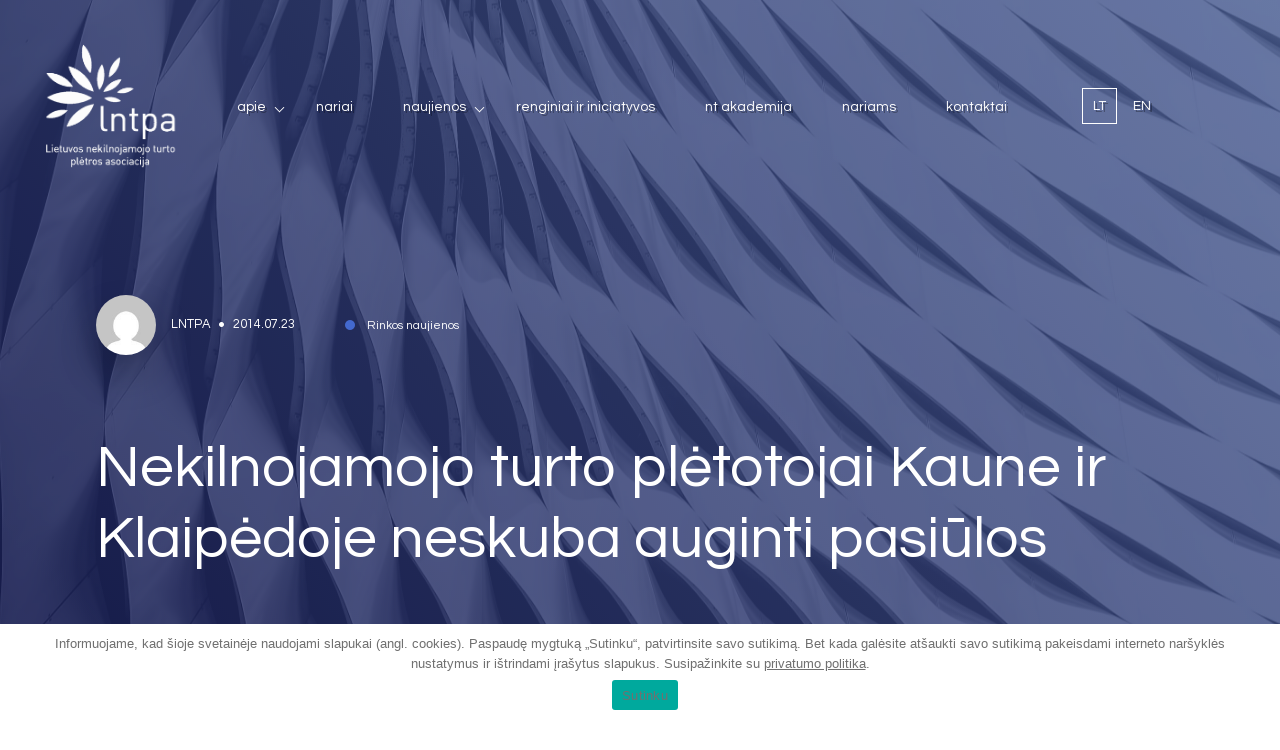

--- FILE ---
content_type: text/html; charset=UTF-8
request_url: https://lntpa.lt/naujiena/nekilnojamojo-turto-pletotojai-kaune-ir-klaipedoje-neskuba-auginti-pasiulos/
body_size: 12979
content:
<!DOCTYPE html>
<html lang="lt-LT" style="margin-top: 0 !important;">
<head>
    <meta charset="UTF-8">
    <meta name="viewport" content="width=device-width, initial-scale=1, maximum-scale=1">
    <title>Nekilnojamojo turto plėtotojai Kaune ir Klaipėdoje neskuba auginti pasiūlos | LNTPA</title>

    <link rel="apple-touch-icon" sizes="180x180" href="https://lntpa.lt/wp-content/themes/lntpa/assets/images/fav/apple-touch-icon.png">
    <link rel="icon" type="image/png" sizes="32x32" href="https://lntpa.lt/wp-content/themes/lntpa/assets/images/fav/favicon-32x32.png">
    <link rel="icon" type="image/png" sizes="16x16" href="https://lntpa.lt/wp-content/themes/lntpa/assets/images/fav/favicon-16x16.png">
    <link rel="manifest" href="https://lntpa.lt/wp-content/themes/lntpa/assets/images/fav/site.webmanifest">
    <link rel="mask-icon" href="https://lntpa.lt/wp-content/themes/lntpa/assets/images/fav/safari-pinned-tab.svg" color="#5bbad5">
    <link rel="shortcut icon" href="https://lntpa.lt/wp-content/themes/lntpa/assets/images/fav/favicon.ico">
    <meta name="msapplication-TileColor" content="#da532c">
    <meta name="msapplication-config" content="https://lntpa.lt/wp-content/themes/lntpa/assets/images/fav/browserconfig.xml">
    <meta name="theme-color" content="#ffffff">

    <link rel="preconnect" href="https://fonts.gstatic.com">
    <link href="https://fonts.googleapis.com/css2?family=Questrial&display=swap" rel="stylesheet">

    <script>
        (function(i,s,o,g,r,a,m){i['GoogleAnalyticsObject']=r;i[r]=i[r]||function(){
            (i[r].q=i[r].q||[]).push(arguments)},i[r].l=1*new Date();a=s.createElement(o),
            m=s.getElementsByTagName(o)[0];a.async=1;a.src=g;m.parentNode.insertBefore(a,m)
        })(window,document,'script','https://www.google-analytics.com/analytics.js','ga');

        ga('create', 'UA-92420797-1', 'auto');
        ga('send', 'pageview');

    </script>

    <meta name='robots' content='index, follow, max-image-preview:large, max-snippet:-1, max-video-preview:-1' />
<link rel="alternate" hreflang="lt" href="https://lntpa.lt/naujiena/nekilnojamojo-turto-pletotojai-kaune-ir-klaipedoje-neskuba-auginti-pasiulos/" />
<link rel="alternate" hreflang="x-default" href="https://lntpa.lt/naujiena/nekilnojamojo-turto-pletotojai-kaune-ir-klaipedoje-neskuba-auginti-pasiulos/" />

	<!-- This site is optimized with the Yoast SEO plugin v22.8 - https://yoast.com/wordpress/plugins/seo/ -->
	<link rel="canonical" href="https://lntpa.lt/naujiena/nekilnojamojo-turto-pletotojai-kaune-ir-klaipedoje-neskuba-auginti-pasiulos/" />
	<meta property="og:locale" content="lt_LT" />
	<meta property="og:type" content="article" />
	<meta property="og:title" content="Nekilnojamojo turto plėtotojai Kaune ir Klaipėdoje neskuba auginti pasiūlos | LNTPA" />
	<meta property="og:url" content="https://lntpa.lt/naujiena/nekilnojamojo-turto-pletotojai-kaune-ir-klaipedoje-neskuba-auginti-pasiulos/" />
	<meta property="og:site_name" content="LNTPA" />
	<meta property="article:publisher" content="https://www.facebook.com/LNTPA/" />
	<meta property="og:image" content="https://lntpa.lt/wp-content/uploads/2021/06/Web-1920-–-3.jpg" />
	<meta property="og:image:width" content="1920" />
	<meta property="og:image:height" content="1080" />
	<meta property="og:image:type" content="image/jpeg" />
	<meta name="twitter:card" content="summary_large_image" />
	<script type="application/ld+json" class="yoast-schema-graph">{"@context":"https://schema.org","@graph":[{"@type":"WebPage","@id":"https://lntpa.lt/naujiena/nekilnojamojo-turto-pletotojai-kaune-ir-klaipedoje-neskuba-auginti-pasiulos/","url":"https://lntpa.lt/naujiena/nekilnojamojo-turto-pletotojai-kaune-ir-klaipedoje-neskuba-auginti-pasiulos/","name":"Nekilnojamojo turto plėtotojai Kaune ir Klaipėdoje neskuba auginti pasiūlos | LNTPA","isPartOf":{"@id":"https://lntpa.lt/#website"},"datePublished":"2014-07-23T07:34:27+00:00","dateModified":"2014-07-23T07:34:27+00:00","breadcrumb":{"@id":"https://lntpa.lt/naujiena/nekilnojamojo-turto-pletotojai-kaune-ir-klaipedoje-neskuba-auginti-pasiulos/#breadcrumb"},"inLanguage":"lt-LT","potentialAction":[{"@type":"ReadAction","target":["https://lntpa.lt/naujiena/nekilnojamojo-turto-pletotojai-kaune-ir-klaipedoje-neskuba-auginti-pasiulos/"]}]},{"@type":"BreadcrumbList","@id":"https://lntpa.lt/naujiena/nekilnojamojo-turto-pletotojai-kaune-ir-klaipedoje-neskuba-auginti-pasiulos/#breadcrumb","itemListElement":[{"@type":"ListItem","position":1,"name":"Home","item":"https://lntpa.lt/"},{"@type":"ListItem","position":2,"name":"Nekilnojamojo turto plėtotojai Kaune ir Klaipėdoje neskuba auginti pasiūlos"}]},{"@type":"WebSite","@id":"https://lntpa.lt/#website","url":"https://lntpa.lt/","name":"Lietuvos nekilnojamojo turto plėtros asociacija | LNTPA","description":"","publisher":{"@id":"https://lntpa.lt/#organization"},"potentialAction":[{"@type":"SearchAction","target":{"@type":"EntryPoint","urlTemplate":"https://lntpa.lt/?s={search_term_string}"},"query-input":"required name=search_term_string"}],"inLanguage":"lt-LT"},{"@type":"Organization","@id":"https://lntpa.lt/#organization","name":"LNTPA","url":"https://lntpa.lt/","logo":{"@type":"ImageObject","inLanguage":"lt-LT","@id":"https://lntpa.lt/#/schema/logo/image/","url":"https://lntpa.lt/wp-content/uploads/2021/04/LNTPA_logo-blue.jpg","contentUrl":"https://lntpa.lt/wp-content/uploads/2021/04/LNTPA_logo-blue.jpg","width":365,"height":272,"caption":"LNTPA"},"image":{"@id":"https://lntpa.lt/#/schema/logo/image/"},"sameAs":["https://www.facebook.com/LNTPA/"]}]}</script>
	<!-- / Yoast SEO plugin. -->


<link rel="alternate" title="oEmbed (JSON)" type="application/json+oembed" href="https://lntpa.lt/wp-json/oembed/1.0/embed?url=https%3A%2F%2Flntpa.lt%2Fnaujiena%2Fnekilnojamojo-turto-pletotojai-kaune-ir-klaipedoje-neskuba-auginti-pasiulos%2F" />
<link rel="alternate" title="oEmbed (XML)" type="text/xml+oembed" href="https://lntpa.lt/wp-json/oembed/1.0/embed?url=https%3A%2F%2Flntpa.lt%2Fnaujiena%2Fnekilnojamojo-turto-pletotojai-kaune-ir-klaipedoje-neskuba-auginti-pasiulos%2F&#038;format=xml" />
<style id='wp-img-auto-sizes-contain-inline-css' type='text/css'>
img:is([sizes=auto i],[sizes^="auto," i]){contain-intrinsic-size:3000px 1500px}
/*# sourceURL=wp-img-auto-sizes-contain-inline-css */
</style>
<link rel='stylesheet' id='wp-block-library-css' href='https://lntpa.lt/wp-includes/css/dist/block-library/style.min.css?ver=6.9' type='text/css' media='all' />
<style id='global-styles-inline-css' type='text/css'>
:root{--wp--preset--aspect-ratio--square: 1;--wp--preset--aspect-ratio--4-3: 4/3;--wp--preset--aspect-ratio--3-4: 3/4;--wp--preset--aspect-ratio--3-2: 3/2;--wp--preset--aspect-ratio--2-3: 2/3;--wp--preset--aspect-ratio--16-9: 16/9;--wp--preset--aspect-ratio--9-16: 9/16;--wp--preset--color--black: #000000;--wp--preset--color--cyan-bluish-gray: #abb8c3;--wp--preset--color--white: #ffffff;--wp--preset--color--pale-pink: #f78da7;--wp--preset--color--vivid-red: #cf2e2e;--wp--preset--color--luminous-vivid-orange: #ff6900;--wp--preset--color--luminous-vivid-amber: #fcb900;--wp--preset--color--light-green-cyan: #7bdcb5;--wp--preset--color--vivid-green-cyan: #00d084;--wp--preset--color--pale-cyan-blue: #8ed1fc;--wp--preset--color--vivid-cyan-blue: #0693e3;--wp--preset--color--vivid-purple: #9b51e0;--wp--preset--gradient--vivid-cyan-blue-to-vivid-purple: linear-gradient(135deg,rgb(6,147,227) 0%,rgb(155,81,224) 100%);--wp--preset--gradient--light-green-cyan-to-vivid-green-cyan: linear-gradient(135deg,rgb(122,220,180) 0%,rgb(0,208,130) 100%);--wp--preset--gradient--luminous-vivid-amber-to-luminous-vivid-orange: linear-gradient(135deg,rgb(252,185,0) 0%,rgb(255,105,0) 100%);--wp--preset--gradient--luminous-vivid-orange-to-vivid-red: linear-gradient(135deg,rgb(255,105,0) 0%,rgb(207,46,46) 100%);--wp--preset--gradient--very-light-gray-to-cyan-bluish-gray: linear-gradient(135deg,rgb(238,238,238) 0%,rgb(169,184,195) 100%);--wp--preset--gradient--cool-to-warm-spectrum: linear-gradient(135deg,rgb(74,234,220) 0%,rgb(151,120,209) 20%,rgb(207,42,186) 40%,rgb(238,44,130) 60%,rgb(251,105,98) 80%,rgb(254,248,76) 100%);--wp--preset--gradient--blush-light-purple: linear-gradient(135deg,rgb(255,206,236) 0%,rgb(152,150,240) 100%);--wp--preset--gradient--blush-bordeaux: linear-gradient(135deg,rgb(254,205,165) 0%,rgb(254,45,45) 50%,rgb(107,0,62) 100%);--wp--preset--gradient--luminous-dusk: linear-gradient(135deg,rgb(255,203,112) 0%,rgb(199,81,192) 50%,rgb(65,88,208) 100%);--wp--preset--gradient--pale-ocean: linear-gradient(135deg,rgb(255,245,203) 0%,rgb(182,227,212) 50%,rgb(51,167,181) 100%);--wp--preset--gradient--electric-grass: linear-gradient(135deg,rgb(202,248,128) 0%,rgb(113,206,126) 100%);--wp--preset--gradient--midnight: linear-gradient(135deg,rgb(2,3,129) 0%,rgb(40,116,252) 100%);--wp--preset--font-size--small: 13px;--wp--preset--font-size--medium: 20px;--wp--preset--font-size--large: 36px;--wp--preset--font-size--x-large: 42px;--wp--preset--spacing--20: 0.44rem;--wp--preset--spacing--30: 0.67rem;--wp--preset--spacing--40: 1rem;--wp--preset--spacing--50: 1.5rem;--wp--preset--spacing--60: 2.25rem;--wp--preset--spacing--70: 3.38rem;--wp--preset--spacing--80: 5.06rem;--wp--preset--shadow--natural: 6px 6px 9px rgba(0, 0, 0, 0.2);--wp--preset--shadow--deep: 12px 12px 50px rgba(0, 0, 0, 0.4);--wp--preset--shadow--sharp: 6px 6px 0px rgba(0, 0, 0, 0.2);--wp--preset--shadow--outlined: 6px 6px 0px -3px rgb(255, 255, 255), 6px 6px rgb(0, 0, 0);--wp--preset--shadow--crisp: 6px 6px 0px rgb(0, 0, 0);}:where(.is-layout-flex){gap: 0.5em;}:where(.is-layout-grid){gap: 0.5em;}body .is-layout-flex{display: flex;}.is-layout-flex{flex-wrap: wrap;align-items: center;}.is-layout-flex > :is(*, div){margin: 0;}body .is-layout-grid{display: grid;}.is-layout-grid > :is(*, div){margin: 0;}:where(.wp-block-columns.is-layout-flex){gap: 2em;}:where(.wp-block-columns.is-layout-grid){gap: 2em;}:where(.wp-block-post-template.is-layout-flex){gap: 1.25em;}:where(.wp-block-post-template.is-layout-grid){gap: 1.25em;}.has-black-color{color: var(--wp--preset--color--black) !important;}.has-cyan-bluish-gray-color{color: var(--wp--preset--color--cyan-bluish-gray) !important;}.has-white-color{color: var(--wp--preset--color--white) !important;}.has-pale-pink-color{color: var(--wp--preset--color--pale-pink) !important;}.has-vivid-red-color{color: var(--wp--preset--color--vivid-red) !important;}.has-luminous-vivid-orange-color{color: var(--wp--preset--color--luminous-vivid-orange) !important;}.has-luminous-vivid-amber-color{color: var(--wp--preset--color--luminous-vivid-amber) !important;}.has-light-green-cyan-color{color: var(--wp--preset--color--light-green-cyan) !important;}.has-vivid-green-cyan-color{color: var(--wp--preset--color--vivid-green-cyan) !important;}.has-pale-cyan-blue-color{color: var(--wp--preset--color--pale-cyan-blue) !important;}.has-vivid-cyan-blue-color{color: var(--wp--preset--color--vivid-cyan-blue) !important;}.has-vivid-purple-color{color: var(--wp--preset--color--vivid-purple) !important;}.has-black-background-color{background-color: var(--wp--preset--color--black) !important;}.has-cyan-bluish-gray-background-color{background-color: var(--wp--preset--color--cyan-bluish-gray) !important;}.has-white-background-color{background-color: var(--wp--preset--color--white) !important;}.has-pale-pink-background-color{background-color: var(--wp--preset--color--pale-pink) !important;}.has-vivid-red-background-color{background-color: var(--wp--preset--color--vivid-red) !important;}.has-luminous-vivid-orange-background-color{background-color: var(--wp--preset--color--luminous-vivid-orange) !important;}.has-luminous-vivid-amber-background-color{background-color: var(--wp--preset--color--luminous-vivid-amber) !important;}.has-light-green-cyan-background-color{background-color: var(--wp--preset--color--light-green-cyan) !important;}.has-vivid-green-cyan-background-color{background-color: var(--wp--preset--color--vivid-green-cyan) !important;}.has-pale-cyan-blue-background-color{background-color: var(--wp--preset--color--pale-cyan-blue) !important;}.has-vivid-cyan-blue-background-color{background-color: var(--wp--preset--color--vivid-cyan-blue) !important;}.has-vivid-purple-background-color{background-color: var(--wp--preset--color--vivid-purple) !important;}.has-black-border-color{border-color: var(--wp--preset--color--black) !important;}.has-cyan-bluish-gray-border-color{border-color: var(--wp--preset--color--cyan-bluish-gray) !important;}.has-white-border-color{border-color: var(--wp--preset--color--white) !important;}.has-pale-pink-border-color{border-color: var(--wp--preset--color--pale-pink) !important;}.has-vivid-red-border-color{border-color: var(--wp--preset--color--vivid-red) !important;}.has-luminous-vivid-orange-border-color{border-color: var(--wp--preset--color--luminous-vivid-orange) !important;}.has-luminous-vivid-amber-border-color{border-color: var(--wp--preset--color--luminous-vivid-amber) !important;}.has-light-green-cyan-border-color{border-color: var(--wp--preset--color--light-green-cyan) !important;}.has-vivid-green-cyan-border-color{border-color: var(--wp--preset--color--vivid-green-cyan) !important;}.has-pale-cyan-blue-border-color{border-color: var(--wp--preset--color--pale-cyan-blue) !important;}.has-vivid-cyan-blue-border-color{border-color: var(--wp--preset--color--vivid-cyan-blue) !important;}.has-vivid-purple-border-color{border-color: var(--wp--preset--color--vivid-purple) !important;}.has-vivid-cyan-blue-to-vivid-purple-gradient-background{background: var(--wp--preset--gradient--vivid-cyan-blue-to-vivid-purple) !important;}.has-light-green-cyan-to-vivid-green-cyan-gradient-background{background: var(--wp--preset--gradient--light-green-cyan-to-vivid-green-cyan) !important;}.has-luminous-vivid-amber-to-luminous-vivid-orange-gradient-background{background: var(--wp--preset--gradient--luminous-vivid-amber-to-luminous-vivid-orange) !important;}.has-luminous-vivid-orange-to-vivid-red-gradient-background{background: var(--wp--preset--gradient--luminous-vivid-orange-to-vivid-red) !important;}.has-very-light-gray-to-cyan-bluish-gray-gradient-background{background: var(--wp--preset--gradient--very-light-gray-to-cyan-bluish-gray) !important;}.has-cool-to-warm-spectrum-gradient-background{background: var(--wp--preset--gradient--cool-to-warm-spectrum) !important;}.has-blush-light-purple-gradient-background{background: var(--wp--preset--gradient--blush-light-purple) !important;}.has-blush-bordeaux-gradient-background{background: var(--wp--preset--gradient--blush-bordeaux) !important;}.has-luminous-dusk-gradient-background{background: var(--wp--preset--gradient--luminous-dusk) !important;}.has-pale-ocean-gradient-background{background: var(--wp--preset--gradient--pale-ocean) !important;}.has-electric-grass-gradient-background{background: var(--wp--preset--gradient--electric-grass) !important;}.has-midnight-gradient-background{background: var(--wp--preset--gradient--midnight) !important;}.has-small-font-size{font-size: var(--wp--preset--font-size--small) !important;}.has-medium-font-size{font-size: var(--wp--preset--font-size--medium) !important;}.has-large-font-size{font-size: var(--wp--preset--font-size--large) !important;}.has-x-large-font-size{font-size: var(--wp--preset--font-size--x-large) !important;}
/*# sourceURL=global-styles-inline-css */
</style>

<style id='classic-theme-styles-inline-css' type='text/css'>
/*! This file is auto-generated */
.wp-block-button__link{color:#fff;background-color:#32373c;border-radius:9999px;box-shadow:none;text-decoration:none;padding:calc(.667em + 2px) calc(1.333em + 2px);font-size:1.125em}.wp-block-file__button{background:#32373c;color:#fff;text-decoration:none}
/*# sourceURL=/wp-includes/css/classic-themes.min.css */
</style>
<link rel='stylesheet' id='wpml-blocks-css' href='https://lntpa.lt/wp-content/plugins/sitepress-multilingual-cms/dist/css/blocks/styles.css?ver=4.6.11' type='text/css' media='all' />
<link rel='stylesheet' id='cookie-notice-front-css' href='https://lntpa.lt/wp-content/plugins/cookie-notice/css/front.min.css?ver=2.4.16' type='text/css' media='all' />
<link rel='stylesheet' id='ppress-frontend-css' href='https://lntpa.lt/wp-content/plugins/wp-user-avatar/assets/css/frontend.min.css?ver=4.15.9' type='text/css' media='all' />
<link rel='stylesheet' id='ppress-flatpickr-css' href='https://lntpa.lt/wp-content/plugins/wp-user-avatar/assets/flatpickr/flatpickr.min.css?ver=4.15.9' type='text/css' media='all' />
<link rel='stylesheet' id='ppress-select2-css' href='https://lntpa.lt/wp-content/plugins/wp-user-avatar/assets/select2/select2.min.css?ver=6.9' type='text/css' media='all' />
<link rel='stylesheet' id='wpml-legacy-horizontal-list-0-css' href='https://lntpa.lt/wp-content/plugins/sitepress-multilingual-cms/templates/language-switchers/legacy-list-horizontal/style.min.css?ver=1' type='text/css' media='all' />
<link rel='stylesheet' id='style-css' href='https://lntpa.lt/wp-content/themes/lntpa/assets/css/style.css?ver=1.0.28' type='text/css' media='all' />
<script type="text/javascript" id="cookie-notice-front-js-before">
/* <![CDATA[ */
var cnArgs = {"ajaxUrl":"https:\/\/lntpa.lt\/wp-admin\/admin-ajax.php","nonce":"bfa240c653","hideEffect":"fade","position":"bottom","onScroll":false,"onScrollOffset":100,"onClick":false,"cookieName":"cookie_notice_accepted","cookieTime":2592000,"cookieTimeRejected":2592000,"globalCookie":false,"redirection":false,"cache":true,"revokeCookies":false,"revokeCookiesOpt":"automatic"};

//# sourceURL=cookie-notice-front-js-before
/* ]]> */
</script>
<script type="text/javascript" src="https://lntpa.lt/wp-content/plugins/cookie-notice/js/front.min.js?ver=2.4.16" id="cookie-notice-front-js"></script>
<script type="text/javascript" src="https://lntpa.lt/wp-includes/js/jquery/jquery.min.js?ver=3.7.1" id="jquery-core-js"></script>
<script type="text/javascript" src="https://lntpa.lt/wp-includes/js/jquery/jquery-migrate.min.js?ver=3.4.1" id="jquery-migrate-js"></script>
<script type="text/javascript" src="https://lntpa.lt/wp-content/plugins/wp-user-avatar/assets/flatpickr/flatpickr.min.js?ver=4.15.9" id="ppress-flatpickr-js"></script>
<script type="text/javascript" src="https://lntpa.lt/wp-content/plugins/wp-user-avatar/assets/select2/select2.min.js?ver=4.15.9" id="ppress-select2-js"></script>
<script type="text/javascript" src="https://lntpa.lt/wp-content/themes/lntpa/assets/js/aos.js?ver=1.0.28" id="aos-js"></script>
<script type="text/javascript" src="https://lntpa.lt/wp-content/themes/lntpa/assets/js/owl.carousel.min.js?ver=1.0.28" id="owl-carousel-js"></script>
<script type="text/javascript" src="https://lntpa.lt/wp-includes/js/jquery/ui/core.min.js?ver=1.13.3" id="jquery-ui-core-js"></script>
<script type="text/javascript" src="https://lntpa.lt/wp-includes/js/jquery/ui/tabs.min.js?ver=1.13.3" id="jquery-ui-tabs-js"></script>
<script type="text/javascript" src="https://lntpa.lt/wp-content/themes/lntpa/assets/js/jquery.magnific-popup.min.js?ver=1.0.28" id="magnific-popup-js"></script>
<script type="text/javascript" src="https://lntpa.lt/wp-content/themes/lntpa/assets/js/scripts.js?ver=1.0.28" id="scripts-js"></script>
<link rel="https://api.w.org/" href="https://lntpa.lt/wp-json/" /><link rel="alternate" title="JSON" type="application/json" href="https://lntpa.lt/wp-json/wp/v2/naujiena/774" /><meta name="generator" content="WPML ver:4.6.11 stt:1,32;" />
		<style type="text/css" id="wp-custom-css">
			ul.sub-menu {
    padding: 20px!important;
    background: rgb(0 0 0 / 50%);
    border-radius: 5px;
    width: 100%;
    min-width: 250px;
    margin-top: 10px!important;
}

header .wrapper .right .nav>ul>li {
    padding: 10px 0;
}

header .wrapper .right .nav ul li.menu-item-has-children:after {
	top:20px;
}

.sub-menu li.menu-item:hover{ 
		padding-left: 7px;
    transition: all 0.3s ease-in-out;
}

.sub-menu li.menu-item {
    transition: all 0.3s ease-in-out;
	  padding-top: 6px;
    padding-bottom: 6px;
    color:#fff;
}

.responsive-menu .wrap .menu .sub-menu li a {
	color:#fff;
}
button.filter-button.active-button {
	background: rgb(67, 105, 207) !important;
    color: white;
}
button.filter-button {
	transition: all, 0.6s;
	margin-right: 15px;
	margin-bottom: 10px;
}

.filter-wrap {
	margin-bottom: 50px;
	width: calc(100% - 90px);
	flex-wrap: wrap;
	margin: 0 auto 50px auto;
}
button.filter-button:hover {
	background: rgb(67, 105, 207) !important;
    color: white;
}
@media all and (max-width: 900px) {
	button.filter-button {
	width: 100%;
}
	
}

.cust-checkbox {
	display: flex;
	align-items: center;
}
.cust-checkbox p {
	margin: 20px 0 50px;
	    font-size: 16px;
    font-size: 1rem;
    color: #ffffff;
    font-weight: 400;
    font-family: "Questrial", sans-serif;
    line-height: 1;
    display: inline-flex;
    align-items: center;
}
.cust-checkbox p a{
	margin-left: 5px;
	  font-size: 16px;
    font-size: 1rem;
    color: #ffffff;
    font-weight: 400;
    font-family: "Questrial", sans-serif;
    line-height: 1;
    display: inline-flex;
    align-items: center;
}
#cookie-notice .cookie-notice-container #cn-notice-text a {
	color: #707070;
}
/*Karusėlė į kairę*/
.news-carousel{
	right:0px !important;
}
/*Sriftas didesnis*/
.wrap p{
	font-size:1.5rem !important;
}
/*sticky header mobile*/
@media (max-width: 920px) {
	header .wrapper .right{
		position:fixed;
		align-content:right;
		left: 50%;
	}
	.responsive-menu {
		position:fixed;
	}
	.responsive-btn span{
		box-shadow: 2px 2px rgba(0, 0, 0, .3);
	}
}
/*sticky header PC*/
@media (min-width: 921px){
	header .right{
		position:fixed;
		//margin-left:20rem;
		
		padding-left: 15px;
		//border-radius:20px;
	}
}
.nav {
	text-shadow:2px 2px rgba(0, 0, 0, .3);
}
.lang{
	text-shadow:2px 2px rgba(0, 0, 0, .3);

}

header .wrapper .logo img {
	height:125px;
}
@media (min-width: 921px){
	.sticky{
		background-color:#475A90;
		background: linear-gradient(227deg, rgb(72, 91, 145) 0%, rgb(25, 31, 87) 100%);
		margin-top:0px !important;
		top:0; 
		left:0;
		width: 100%;
		padding-left:100px;
	}
	
	.nav{
		margin-left:13rem !important;
	}
}

/*Logo clickable*/
header .wrapper	.logo{
		z-index:100;
}
.myHeader{
	z-index:-100;
}

/*Nariai logo vienodo dydžio
.main .members-block .wrapper .single .logo img{
	height: 100px !important;
}*/



		</style>
		
</head>

<body data-rsssl=1 class="wp-singular naujiena-template-default single single-naujiena postid-774 wp-theme-lntpa cookies-not-set">

<header>
    <div class="wrapper">
        <a href="https://lntpa.lt" class="logo">
            <img src="https://lntpa.lt/wp-content/themes/lntpa/assets/images/lntpa_logo_LT_png_baltas_be_fono.png">
        </a>
        <div id="myHeader" class="right">
            <div class="nav">
                <ul id="navigation" class="menu"><li id="menu-item-195" class="menu-item menu-item-type-post_type menu-item-object-page menu-item-has-children menu-item-195"><a href="https://lntpa.lt/apie-mus/">Apie</a>
<ul class="sub-menu">
	<li id="menu-item-11648" class="menu-item menu-item-type-custom menu-item-object-custom menu-item-11648"><a href="/apie-mus/#about-president">Prezidentas</a></li>
	<li id="menu-item-11649" class="menu-item menu-item-type-custom menu-item-object-custom menu-item-11649"><a href="/apie-mus/#about-board">Valdyba</a></li>
	<li id="menu-item-11650" class="menu-item menu-item-type-custom menu-item-object-custom menu-item-11650"><a href="/apie-mus/#about-groups">Darbo grupės</a></li>
	<li id="menu-item-11646" class="menu-item menu-item-type-post_type menu-item-object-page menu-item-11646"><a href="https://lntpa.lt/istatai/">Įstatai</a></li>
	<li id="menu-item-11647" class="menu-item menu-item-type-post_type menu-item-object-page menu-item-11647"><a href="https://lntpa.lt/kodeksas/">Garbės kodeksas</a></li>
	<li id="menu-item-11645" class="menu-item menu-item-type-post_type menu-item-object-page menu-item-11645"><a href="https://lntpa.lt/padekos/">Padėkos</a></li>
	<li id="menu-item-11644" class="menu-item menu-item-type-post_type menu-item-object-page menu-item-11644"><a href="https://lntpa.lt/lobisto-pazymejimas/">Lobisto pažymėjimas</a></li>
</ul>
</li>
<li id="menu-item-198" class="menu-item menu-item-type-post_type menu-item-object-page current-naujiena-parent menu-item-198"><a href="https://lntpa.lt/nariai/">Nariai</a></li>
<li id="menu-item-199" class="menu-item menu-item-type-post_type menu-item-object-page menu-item-has-children menu-item-199"><a href="https://lntpa.lt/naujienos/">Naujienos</a>
<ul class="sub-menu">
	<li id="menu-item-12076" class="menu-item menu-item-type-taxonomy menu-item-object-kategorija menu-item-12076"><a href="https://lntpa.lt/kategorija/lntpa-naujienos/">LNTPA naujienos</a></li>
	<li id="menu-item-2142" class="menu-item menu-item-type-taxonomy menu-item-object-kategorija current-naujiena-ancestor current-menu-parent current-naujiena-parent menu-item-2142"><a href="https://lntpa.lt/kategorija/rinkos-naujienos/">Rinkos naujienos</a></li>
	<li id="menu-item-2143" class="menu-item menu-item-type-taxonomy menu-item-object-kategorija menu-item-2143"><a href="https://lntpa.lt/kategorija/nariu-naujienos/">Narių naujienos</a></li>
	<li id="menu-item-12424" class="menu-item menu-item-type-post_type menu-item-object-naujiena menu-item-12424"><a href="https://lntpa.lt/naujiena/rinkos-apzvalgos/">Rinkos apžvalgos</a></li>
	<li id="menu-item-12448" class="menu-item menu-item-type-custom menu-item-object-custom menu-item-12448"><a href="https://lntpa.lt/kategorija/vaizdo-irasai/">Vaizdo įrašai</a></li>
</ul>
</li>
<li id="menu-item-200" class="menu-item menu-item-type-post_type menu-item-object-page menu-item-200"><a href="https://lntpa.lt/renginiai-ir-iniciatyvos/">Renginiai ir iniciatyvos</a></li>
<li id="menu-item-12839" class="menu-item menu-item-type-post_type menu-item-object-page menu-item-12839"><a href="https://lntpa.lt/nt-akademija/">NT Akademija</a></li>
<li id="menu-item-21481" class="menu-item menu-item-type-custom menu-item-object-custom menu-item-21481"><a href="https://nariai.lntpa.lt/">Nariams</a></li>
<li id="menu-item-196" class="menu-item menu-item-type-post_type menu-item-object-page menu-item-196"><a href="https://lntpa.lt/kontaktai/">Kontaktai</a></li>
</ul>            </div>
            <div class="lang">
                
<div class="wpml-ls-statics-shortcode_actions wpml-ls wpml-ls-legacy-list-horizontal">
	<ul><li class="wpml-ls-slot-shortcode_actions wpml-ls-item wpml-ls-item-lt wpml-ls-current-language wpml-ls-first-item wpml-ls-item-legacy-list-horizontal">
				<a href="https://lntpa.lt/naujiena/nekilnojamojo-turto-pletotojai-kaune-ir-klaipedoje-neskuba-auginti-pasiulos/" class="wpml-ls-link">
                    <span class="wpml-ls-native">LT</span></a>
			</li><li class="wpml-ls-slot-shortcode_actions wpml-ls-item wpml-ls-item-en wpml-ls-last-item wpml-ls-item-legacy-list-horizontal">
				<a href="https://lntpa.lt/en/" class="wpml-ls-link">
                    <span class="wpml-ls-native" lang="en">EN</span></a>
			</li></ul>
</div>
            </div>
            <div class="responsive-btn">
                <span></span>
                <span></span>
                <span></span>
            </div>
        </div>
    </div>
</header>

<div class="responsive-menu">
    <div class="wrap">
        <div class="menu">
            <ul id="menu" class="menu"><li class="menu-item menu-item-type-post_type menu-item-object-page menu-item-has-children menu-item-195"><a href="https://lntpa.lt/apie-mus/">Apie</a>
<ul class="sub-menu">
	<li class="menu-item menu-item-type-custom menu-item-object-custom menu-item-11648"><a href="/apie-mus/#about-president">Prezidentas</a></li>
	<li class="menu-item menu-item-type-custom menu-item-object-custom menu-item-11649"><a href="/apie-mus/#about-board">Valdyba</a></li>
	<li class="menu-item menu-item-type-custom menu-item-object-custom menu-item-11650"><a href="/apie-mus/#about-groups">Darbo grupės</a></li>
	<li class="menu-item menu-item-type-post_type menu-item-object-page menu-item-11646"><a href="https://lntpa.lt/istatai/">Įstatai</a></li>
	<li class="menu-item menu-item-type-post_type menu-item-object-page menu-item-11647"><a href="https://lntpa.lt/kodeksas/">Garbės kodeksas</a></li>
	<li class="menu-item menu-item-type-post_type menu-item-object-page menu-item-11645"><a href="https://lntpa.lt/padekos/">Padėkos</a></li>
	<li class="menu-item menu-item-type-post_type menu-item-object-page menu-item-11644"><a href="https://lntpa.lt/lobisto-pazymejimas/">Lobisto pažymėjimas</a></li>
</ul>
</li>
<li class="menu-item menu-item-type-post_type menu-item-object-page current-naujiena-parent menu-item-198"><a href="https://lntpa.lt/nariai/">Nariai</a></li>
<li class="menu-item menu-item-type-post_type menu-item-object-page menu-item-has-children menu-item-199"><a href="https://lntpa.lt/naujienos/">Naujienos</a>
<ul class="sub-menu">
	<li class="menu-item menu-item-type-taxonomy menu-item-object-kategorija menu-item-12076"><a href="https://lntpa.lt/kategorija/lntpa-naujienos/">LNTPA naujienos</a></li>
	<li class="menu-item menu-item-type-taxonomy menu-item-object-kategorija current-naujiena-ancestor current-menu-parent current-naujiena-parent menu-item-2142"><a href="https://lntpa.lt/kategorija/rinkos-naujienos/">Rinkos naujienos</a></li>
	<li class="menu-item menu-item-type-taxonomy menu-item-object-kategorija menu-item-2143"><a href="https://lntpa.lt/kategorija/nariu-naujienos/">Narių naujienos</a></li>
	<li class="menu-item menu-item-type-post_type menu-item-object-naujiena menu-item-12424"><a href="https://lntpa.lt/naujiena/rinkos-apzvalgos/">Rinkos apžvalgos</a></li>
	<li class="menu-item menu-item-type-custom menu-item-object-custom menu-item-12448"><a href="https://lntpa.lt/kategorija/vaizdo-irasai/">Vaizdo įrašai</a></li>
</ul>
</li>
<li class="menu-item menu-item-type-post_type menu-item-object-page menu-item-200"><a href="https://lntpa.lt/renginiai-ir-iniciatyvos/">Renginiai ir iniciatyvos</a></li>
<li class="menu-item menu-item-type-post_type menu-item-object-page menu-item-12839"><a href="https://lntpa.lt/nt-akademija/">NT Akademija</a></li>
<li class="menu-item menu-item-type-custom menu-item-object-custom menu-item-21481"><a href="https://nariai.lntpa.lt/">Nariams</a></li>
<li class="menu-item menu-item-type-post_type menu-item-object-page menu-item-196"><a href="https://lntpa.lt/kontaktai/">Kontaktai</a></li>
</ul>            <div class="lang">
                
<div class="wpml-ls-statics-shortcode_actions wpml-ls wpml-ls-legacy-list-horizontal">
	<ul><li class="wpml-ls-slot-shortcode_actions wpml-ls-item wpml-ls-item-lt wpml-ls-current-language wpml-ls-first-item wpml-ls-item-legacy-list-horizontal">
				<a href="https://lntpa.lt/naujiena/nekilnojamojo-turto-pletotojai-kaune-ir-klaipedoje-neskuba-auginti-pasiulos/" class="wpml-ls-link">
                    <span class="wpml-ls-native">LT</span></a>
			</li><li class="wpml-ls-slot-shortcode_actions wpml-ls-item wpml-ls-item-en wpml-ls-last-item wpml-ls-item-legacy-list-horizontal">
				<a href="https://lntpa.lt/en/" class="wpml-ls-link">
                    <span class="wpml-ls-native" lang="en">EN</span></a>
			</li></ul>
</div>
            </div>
        </div>
    </div>
</div>

    <div class="main single-new no-video-new">
        <div class="top-default-block lower">
            <div class="photo-bg"
                 style="background: url('https://lntpa.lt/wp-content/uploads/2021/02/bg-news-single.jpg') center / cover no-repeat;"></div>
            <div class="wrapper smallest">
                <div class="middle">
                    <div class="meta-data">
                        <div class="author">
                            <div class="author-photo"
                                 style="background: url('https://secure.gravatar.com/avatar/?s=96&#038;d=mm&#038;r=g') center / cover no-repeat;"></div>
                            <span>LNTPA</span>
                        </div>
                        <span class="date">2014.07.23</span>
                        <div class="cat">Rinkos naujienos</div>
                    </div>
                    <h1>Nekilnojamojo turto plėtotojai Kaune ir Klaipėdoje neskuba auginti pasiūlos</h1>
                    <div class="breadcrumbs">
                        <a href="https://lntpa.lt/naujienos/" class="grey">Naujienos</a>
                        <a href="https://lntpa.lt/kategorija/rinkos-naujienos/">Rinkos naujienos</a>
                    </div>
                </div>
            </div>
        </div>
        <div class="content-block" data-aos="fade-down">
                        <div class="wrapper smallest">
                <div class="text">
                    <p style="text-align: justify">Antrasis 2014 metų ketvirtis Kaune ir Klaipėdoje nebuvo rekordinis, todėl ir nekilnojamojo turto plėtotojai, nejautė paskatos skubiai didinti pasiūlą. Šiuo metu turimo naujų butų pasiūlos sandėlio Kaune užtektų beveik 2 metams, Klaipėdoje – 1,5 metų.</p>
<p style="text-align: justify">„Eika“ duomenimis, tiesiogiai iš nekilnojamojo turto plėtotojų Klaipėdoje per antrąjį šių metų ketvirtį nupirkta apie 110 naujų butų, t.y. 26 % daugiau negu ankstesnį ketvirtį, o  Kaune parduota 70 naujos statybos butų &#8211; du kartus mažiau, lyginant su pirmuoju metų ketvirčiu. Preliminariais Registrų centro duomenimis 2014 metų antrąjį ketvirtį Kaune parduota apie 1100 butų, t.y. 6 % daugiau negu pirmąjį ketvirtį.  Klaipėdoje tuo pačiu laikotarpiu sudaryta apie 730 būsto pardavimo sandorių, 17 % mažiau nei praėjusį ketvirtį.</p>
<p style="text-align: justify">Kaune ir Klaipėdoje dažniau perkami didesnio ploto naujos statybos būstai. Klaipėdoje labiausiai perkami erdvesni 60 – 70 kvadratinių metrų ploto naujos statybos butai, kurie antrąjį šių metų ketvirtį sudarė net 62 % visų pardavimo sandorių. Kaune jau ilgiau nei penkeri metai nesikeičia populiariausi naujos statybos būstai. Kauniečiai dažniausiai renkasi erdvius, virš 100 kvadratinių metrų ploto būstus, kurie antrąjį šių metų ketvirtį sudarė apie trečdalį pardavimų.</p>
<p style="text-align: justify">„Eika“ duomenimis, Klaipėdoje antrąjį šių metų ketvirtį naujų butų pasiūla nepakito ir šiuo metu siekia  650 butų. Kaune per antrąjį šių metų ketvirtį pasiūla augo 21 % ir šiuo metu siekia apie 510 butų. „Aktyvesnių pardavimų Kaune ir Klaipėdoje galime tikėtis trečiojo ketvirčio pabaigoje ir paskutinį metų ketvirtį dėl naujuose projektuose atsirasiančių patrauklesnių būstų. Šiuo metu rinkoje parduodami butai jau anksčiau pradėtuose projektuose, kuriuose populiariausi būstai jau nupirkti, tad rinktis tenka iš likusių. Iki šių metų pabaigos Klaipėdoje pasiūlą planuojama papildyti apie 200, Kaune – apie 300 naujos statybos butų“, &#8211; prognozuoja T. Žiaugra.</p>
<p style="text-align: justify">Tiek Kaune, tiek Klaipėdoje per metus vidutinė naujos statybos butų kaina  beveik nepakito. Klaipėdoje naujų butų kaina per metus  išliko ta pati ir šiuo metu siekia apie  4400 litų už kvadratinį metrą. Kaune vidutinė naujos statybos buto kaina už kvadratinį metrą per metus sumažėjo vos  2 % ir šiuo metu siekia apie  3800 litų. Pasak plėtros projektų vadovo, iki metų pabaigos naujų butų kainos abiejuose miestuose turėtų ūgtelėti dėl naujų projektų kainodaros.</p>
<p style="text-align: justify">Vertinant senos statybos būstų patrauklumą, visuose didžiausiuose Lietuvos miestuose dominuoja vieno kambario iki 35 kvadratinių metrų butai. Vilniuje tokio tipo senos statybos butams tenka 24 % pardavimų, Kaune – 25 %, Klaipėdoje – 27 %. „Senos statybos būsto pardavimų struktūra didžiausiuose Lietuvos miestuose vienoda, tačiau pardavimai naujos statybos segmente skiriasi. Kaune jau beveik du metai, o Klaipėdoje jau beveik metus nėra nupirktas nei vienas naujos statybos vieno kambario butas, kurio plotas yra iki 35 kvadratinių metrų“, &#8211; teigia „Eika“ plėtros projektų vadovas Tomas Žiaugra. Vilniuje per antrąjį 2014 metų ketvirtį mažų naujos statybos butų pardavimai sudarė net 8 % rinkos.</p>
<p style="text-align: justify">Pasak „Eika“ atstovo, skirtumai galimi dėl skirtingos pasiūlos struktūros. Kaune tokio tipo naujos statybos butai sudaro tik 4 % pirminės rinkos, iš viso apie 20 butų keturiuose projektuose. Vidutinė tokio buto kvadratinio metro kaina Kaune siekia 3950 litus. Klaipėdoje šių butų trūkumas dar didesnis – šiuo metu rinkoje parduodama vos 10 vieno kambario naujos statybos butų, t. y. kiek daugiau nei 1% pasiūlos. Vidutinė tokių butų kaina 4600 litai už kvadratinį metrą. Analogiški senos statybos butai uostamiestyje kainuoja iki 30 % pigiau, o laikinojoje sostinėje &#8211; pigesni net 40 %.</p>
<p style="text-align: justify"><strong>Apie įmonių grupę  „Eika“</strong></p>
<p style="text-align: justify">1992 m. įkurta bendrovė „Eika“ yra viena didžiausių nekilnojamojo turto plėtros ir statybos įmonių grupių Lietuvoje. Įmonių grupę sudaro: UAB „Eika“ – nekilnojamojo turto rinkos lyderė, vertinama už novatoriškumą, patikimumą bei atsakingumą; UAB „Eikos statyba“ – statybos bendrovė, sukaupusi didelę administracinių, visuomeninių, prekybos, pramonės bei gyvenamųjų namų statybos ir renovacijos patirtį.</p>
<p>&nbsp;</p>
<p><strong>Kitos apžvalgos</strong></p>
<p><a href="http://www.eika.lt/naujienos/kaune-ir-klaipedoje-auga-butu-pardavimai-ir-kainos/5307">2014 m. I ketv. Kauno ir Klaipėdos naujų butų pardavimo apžvalga</a></p>
<p>&nbsp;</p>
<p><strong><em>Daugiau informacijos:</em></strong></p>
<p><em>Tomas Žiaugra<br />
</em><em>Plėtros projektų vadovas</em></p>
<p><em>Tel. +370 5 2045 810<br />
</em><em>Faks. +370 5 2514 256</em></p>
<p><em>El. p. tomas.ziaugra@eika.lt<br />
</em><a href="http://www.eika.lt/"><em>www.eika.lt</em></a></p>
                </div>
            </div>
        </div>
        <div class="related-news-block" data-aos="fade-down">
            <div class="wrapper line">
                <h2>Susiję straipsniai</h2>
            </div>
            <div class="wrapper news-grid">
                                                                                                <div class="single no-video-new">
                        <a href="https://lntpa.lt/naujiena/prie-lntpa-prisijunge-antai-group/" class="photo"
                           style="background: url('https://lntpa.lt/wp-content/uploads/2026/01/4-1024x683.jpg') center / cover no-repeat;"></a>
                        <div class="meta-data">
                            <div class="author">
                                <div class="author-photo"
                                     style="background: url('https://secure.gravatar.com/avatar/?s=96&#038;d=mm&#038;r=g') center / cover no-repeat;"></div>
                                <span>LNTPA</span>
                            </div>
                            <span class="date">2026.01.14</span>
                            <div class="cat">LNTPA naujienos</div>
                        </div>
                        <h4><a href="https://lntpa.lt/naujiena/prie-lntpa-prisijunge-antai-group/">Prie LNTPA prisijungė „Antai Group“</a></h4>
                        <a href="https://lntpa.lt/naujiena/prie-lntpa-prisijunge-antai-group/" class="btn">Skaityti daugiau</a>
                    </div>
                                                                                                <div class="single no-video-new">
                        <a href="https://lntpa.lt/naujiena/2025-metais-metinis-butu-kainu-augimas-113-vidutinis-metinis-73/" class="photo"
                           style="background: url('https://lntpa.lt/wp-content/uploads/2023/10/Vilneles-skverai_4-1024x683.jpg') center / cover no-repeat;"></a>
                        <div class="meta-data">
                            <div class="author">
                                <div class="author-photo"
                                     style="background: url('https://secure.gravatar.com/avatar/?s=96&#038;d=mm&#038;r=g') center / cover no-repeat;"></div>
                                <span>LNTPA</span>
                            </div>
                            <span class="date">2026.01.12</span>
                            <div class="cat">Rinkos naujienos</div>
                        </div>
                        <h4><a href="https://lntpa.lt/naujiena/2025-metais-metinis-butu-kainu-augimas-113-vidutinis-metinis-73/">2025 metais metinis butų kainų augimas – 11,3%, vidutinis metinis – 7,3%</a></h4>
                        <a href="https://lntpa.lt/naujiena/2025-metais-metinis-butu-kainu-augimas-113-vidutinis-metinis-73/" class="btn">Skaityti daugiau</a>
                    </div>
                                                                                                <div class="single no-video-new">
                        <a href="https://lntpa.lt/naujiena/2025-uju-nauju-bustu-rinka-aktyvumu-nusileido-tik-2021-iesiems/" class="photo"
                           style="background: url('https://lntpa.lt/wp-content/uploads/2024/11/Zalgirio944_INREAL-1024x915.jpg') center / cover no-repeat;"></a>
                        <div class="meta-data">
                            <div class="author">
                                <div class="author-photo"
                                     style="background: url('https://secure.gravatar.com/avatar/?s=96&#038;d=mm&#038;r=g') center / cover no-repeat;"></div>
                                <span>LNTPA</span>
                            </div>
                            <span class="date">2026.01.03</span>
                            <div class="cat">Rinkos naujienos</div>
                        </div>
                        <h4><a href="https://lntpa.lt/naujiena/2025-uju-nauju-bustu-rinka-aktyvumu-nusileido-tik-2021-iesiems/">2025-ųjų naujų būstų rinka aktyvumu nusileido tik 2021-iesiems</a></h4>
                        <a href="https://lntpa.lt/naujiena/2025-uju-nauju-bustu-rinka-aktyvumu-nusileido-tik-2021-iesiems/" class="btn">Skaityti daugiau</a>
                    </div>
                            </div>
        </div>
    </div>

<footer>
    <div class="wrapper small">
        <div class="wrap">
            <div class="grid">
                            </div>
            <div class="socials">
                <div class="column"></div>
                <div class="column"></div>
                <div class="column"></div>
                <div class="column">
                                            <a href="https://www.facebook.com/LNTPA" target="_blank">
                            <img src="https://lntpa.lt/wp-content/themes/lntpa/assets/images/1.png" alt="">
                        </a>
                                                                <a href="https://linkedin.com/company/lntpa" target="_blank">
                            <img src="https://lntpa.lt/wp-content/themes/lntpa/assets/images/2.png" alt="">
                        </a>
                                                                <a href="https://www.youtube.com/@LTrealestate" target="_blank">
                            <img src="https://lntpa.lt/wp-content/themes/lntpa/assets/images/3.png" alt="">
                        </a>
                                                                <a href="https://instagram.com/lntpa" target="_blank">
                            <div class="cust-circle">
                                <svg id="ELEMENTS" xmlns="http://www.w3.org/2000/svg" width="22" height="22" viewBox="0 0 22 22">
                                    <g id="Group_1158" data-name="Group 1158">
                                        <path id="Path_10226" data-name="Path 10226" d="M26.441,6.36a1.29,1.29,0,1,0,1.291,1.29A1.294,1.294,0,0,0,26.441,6.36Z" transform="translate(-9.617 -2.433)" fill="#ffff"/>
                                        <path id="Path_10227" data-name="Path 10227" d="M14.607,9.04a5.415,5.415,0,1,0,5.417,5.415A5.423,5.423,0,0,0,14.607,9.04Zm0,8.885a3.47,3.47,0,1,1,3.471-3.47A3.474,3.474,0,0,1,14.607,17.925Z" transform="translate(-3.514 -3.458)" fill="#ffff"/>
                                        <path id="Path_10228" data-name="Path 10228" d="M15.391,22H6.609A6.615,6.615,0,0,1,0,15.393V6.607A6.615,6.615,0,0,1,6.609,0h8.783A6.615,6.615,0,0,1,22,6.607v8.78a6.615,6.615,0,0,1-6.609,6.607ZM6.609,2.068a4.546,4.546,0,0,0-4.54,4.538v8.78a4.546,4.546,0,0,0,4.54,4.538h8.783a4.546,4.546,0,0,0,4.54-4.538V6.607a4.546,4.546,0,0,0-4.54-4.538Z" fill="#ffff"/>
                                    </g>
                                </svg>
                            </div>
                        </a>
                                    </div>
            </div>
        </div>
        <div class="bottom">

            <span class="copyright">Lietuvos nekilnojamojo turto plėtros asociacija © 2024</span>

        </div>

    </div>
</footer>

<script>
    AOS.init({
        duration: 1000,
        once: true
    });
</script>

<script type="speculationrules">
{"prefetch":[{"source":"document","where":{"and":[{"href_matches":"/*"},{"not":{"href_matches":["/wp-*.php","/wp-admin/*","/wp-content/uploads/*","/wp-content/*","/wp-content/plugins/*","/wp-content/themes/lntpa/*","/*\\?(.+)"]}},{"not":{"selector_matches":"a[rel~=\"nofollow\"]"}},{"not":{"selector_matches":".no-prefetch, .no-prefetch a"}}]},"eagerness":"conservative"}]}
</script>
<script type="text/javascript" id="ppress-frontend-script-js-extra">
/* <![CDATA[ */
var pp_ajax_form = {"ajaxurl":"https://lntpa.lt/wp-admin/admin-ajax.php","confirm_delete":"Are you sure?","deleting_text":"Deleting...","deleting_error":"An error occurred. Please try again.","nonce":"07cde866f3","disable_ajax_form":"false","is_checkout":"0","is_checkout_tax_enabled":"0"};
//# sourceURL=ppress-frontend-script-js-extra
/* ]]> */
</script>
<script type="text/javascript" src="https://lntpa.lt/wp-content/plugins/wp-user-avatar/assets/js/frontend.min.js?ver=4.15.9" id="ppress-frontend-script-js"></script>
<script type="text/javascript" id="rocket-browser-checker-js-after">
/* <![CDATA[ */
"use strict";var _createClass=function(){function defineProperties(target,props){for(var i=0;i<props.length;i++){var descriptor=props[i];descriptor.enumerable=descriptor.enumerable||!1,descriptor.configurable=!0,"value"in descriptor&&(descriptor.writable=!0),Object.defineProperty(target,descriptor.key,descriptor)}}return function(Constructor,protoProps,staticProps){return protoProps&&defineProperties(Constructor.prototype,protoProps),staticProps&&defineProperties(Constructor,staticProps),Constructor}}();function _classCallCheck(instance,Constructor){if(!(instance instanceof Constructor))throw new TypeError("Cannot call a class as a function")}var RocketBrowserCompatibilityChecker=function(){function RocketBrowserCompatibilityChecker(options){_classCallCheck(this,RocketBrowserCompatibilityChecker),this.passiveSupported=!1,this._checkPassiveOption(this),this.options=!!this.passiveSupported&&options}return _createClass(RocketBrowserCompatibilityChecker,[{key:"_checkPassiveOption",value:function(self){try{var options={get passive(){return!(self.passiveSupported=!0)}};window.addEventListener("test",null,options),window.removeEventListener("test",null,options)}catch(err){self.passiveSupported=!1}}},{key:"initRequestIdleCallback",value:function(){!1 in window&&(window.requestIdleCallback=function(cb){var start=Date.now();return setTimeout(function(){cb({didTimeout:!1,timeRemaining:function(){return Math.max(0,50-(Date.now()-start))}})},1)}),!1 in window&&(window.cancelIdleCallback=function(id){return clearTimeout(id)})}},{key:"isDataSaverModeOn",value:function(){return"connection"in navigator&&!0===navigator.connection.saveData}},{key:"supportsLinkPrefetch",value:function(){var elem=document.createElement("link");return elem.relList&&elem.relList.supports&&elem.relList.supports("prefetch")&&window.IntersectionObserver&&"isIntersecting"in IntersectionObserverEntry.prototype}},{key:"isSlowConnection",value:function(){return"connection"in navigator&&"effectiveType"in navigator.connection&&("2g"===navigator.connection.effectiveType||"slow-2g"===navigator.connection.effectiveType)}}]),RocketBrowserCompatibilityChecker}();
//# sourceURL=rocket-browser-checker-js-after
/* ]]> */
</script>
<script type="text/javascript" id="rocket-preload-links-js-extra">
/* <![CDATA[ */
var RocketPreloadLinksConfig = {"excludeUris":"/(?:.+/)?feed(?:/(?:.+/?)?)?$|/(?:.+/)?embed/|/(index.php/)?(.*)wp-json(/.*|$)|/refer/|/go/|/recommend/|/recommends/","usesTrailingSlash":"1","imageExt":"jpg|jpeg|gif|png|tiff|bmp|webp|avif|pdf|doc|docx|xls|xlsx|php","fileExt":"jpg|jpeg|gif|png|tiff|bmp|webp|avif|pdf|doc|docx|xls|xlsx|php|html|htm","siteUrl":"https://lntpa.lt","onHoverDelay":"100","rateThrottle":"3"};
//# sourceURL=rocket-preload-links-js-extra
/* ]]> */
</script>
<script type="text/javascript" id="rocket-preload-links-js-after">
/* <![CDATA[ */
(function() {
"use strict";var r="function"==typeof Symbol&&"symbol"==typeof Symbol.iterator?function(e){return typeof e}:function(e){return e&&"function"==typeof Symbol&&e.constructor===Symbol&&e!==Symbol.prototype?"symbol":typeof e},e=function(){function i(e,t){for(var n=0;n<t.length;n++){var i=t[n];i.enumerable=i.enumerable||!1,i.configurable=!0,"value"in i&&(i.writable=!0),Object.defineProperty(e,i.key,i)}}return function(e,t,n){return t&&i(e.prototype,t),n&&i(e,n),e}}();function i(e,t){if(!(e instanceof t))throw new TypeError("Cannot call a class as a function")}var t=function(){function n(e,t){i(this,n),this.browser=e,this.config=t,this.options=this.browser.options,this.prefetched=new Set,this.eventTime=null,this.threshold=1111,this.numOnHover=0}return e(n,[{key:"init",value:function(){!this.browser.supportsLinkPrefetch()||this.browser.isDataSaverModeOn()||this.browser.isSlowConnection()||(this.regex={excludeUris:RegExp(this.config.excludeUris,"i"),images:RegExp(".("+this.config.imageExt+")$","i"),fileExt:RegExp(".("+this.config.fileExt+")$","i")},this._initListeners(this))}},{key:"_initListeners",value:function(e){-1<this.config.onHoverDelay&&document.addEventListener("mouseover",e.listener.bind(e),e.listenerOptions),document.addEventListener("mousedown",e.listener.bind(e),e.listenerOptions),document.addEventListener("touchstart",e.listener.bind(e),e.listenerOptions)}},{key:"listener",value:function(e){var t=e.target.closest("a"),n=this._prepareUrl(t);if(null!==n)switch(e.type){case"mousedown":case"touchstart":this._addPrefetchLink(n);break;case"mouseover":this._earlyPrefetch(t,n,"mouseout")}}},{key:"_earlyPrefetch",value:function(t,e,n){var i=this,r=setTimeout(function(){if(r=null,0===i.numOnHover)setTimeout(function(){return i.numOnHover=0},1e3);else if(i.numOnHover>i.config.rateThrottle)return;i.numOnHover++,i._addPrefetchLink(e)},this.config.onHoverDelay);t.addEventListener(n,function e(){t.removeEventListener(n,e,{passive:!0}),null!==r&&(clearTimeout(r),r=null)},{passive:!0})}},{key:"_addPrefetchLink",value:function(i){return this.prefetched.add(i.href),new Promise(function(e,t){var n=document.createElement("link");n.rel="prefetch",n.href=i.href,n.onload=e,n.onerror=t,document.head.appendChild(n)}).catch(function(){})}},{key:"_prepareUrl",value:function(e){if(null===e||"object"!==(void 0===e?"undefined":r(e))||!1 in e||-1===["http:","https:"].indexOf(e.protocol))return null;var t=e.href.substring(0,this.config.siteUrl.length),n=this._getPathname(e.href,t),i={original:e.href,protocol:e.protocol,origin:t,pathname:n,href:t+n};return this._isLinkOk(i)?i:null}},{key:"_getPathname",value:function(e,t){var n=t?e.substring(this.config.siteUrl.length):e;return n.startsWith("/")||(n="/"+n),this._shouldAddTrailingSlash(n)?n+"/":n}},{key:"_shouldAddTrailingSlash",value:function(e){return this.config.usesTrailingSlash&&!e.endsWith("/")&&!this.regex.fileExt.test(e)}},{key:"_isLinkOk",value:function(e){return null!==e&&"object"===(void 0===e?"undefined":r(e))&&(!this.prefetched.has(e.href)&&e.origin===this.config.siteUrl&&-1===e.href.indexOf("?")&&-1===e.href.indexOf("#")&&!this.regex.excludeUris.test(e.href)&&!this.regex.images.test(e.href))}}],[{key:"run",value:function(){"undefined"!=typeof RocketPreloadLinksConfig&&new n(new RocketBrowserCompatibilityChecker({capture:!0,passive:!0}),RocketPreloadLinksConfig).init()}}]),n}();t.run();
}());

//# sourceURL=rocket-preload-links-js-after
/* ]]> */
</script>
<script type="text/javascript" src="https://lntpa.lt/wp-includes/js/imagesloaded.min.js?ver=5.0.0" id="imagesloaded-js"></script>
<script type="text/javascript" src="https://lntpa.lt/wp-includes/js/masonry.min.js?ver=4.2.2" id="masonry-js"></script>

		<!-- Cookie Notice plugin v2.4.16 by Hu-manity.co https://hu-manity.co/ -->
		<div id="cookie-notice" role="dialog" class="cookie-notice-hidden cookie-revoke-hidden cn-position-bottom" aria-label="Cookie Notice" style="background-color: rgba(255,255,255,1);"><div class="cookie-notice-container" style="color: #707070"><span id="cn-notice-text" class="cn-text-container">Informuojame, kad šioje svetainėje naudojami slapukai (angl. cookies). Paspaudę mygtuką „Sutinku“, patvirtinsite savo sutikimą. Bet kada galėsite atšaukti savo sutikimą pakeisdami interneto naršyklės nustatymus ir ištrindami įrašytus slapukus. Susipažinkite su <a href="https://lntpa.lt/privatumo-politika/">privatumo politika<a>.</span><span id="cn-notice-buttons" class="cn-buttons-container"><a href="#" id="cn-accept-cookie" data-cookie-set="accept" class="cn-set-cookie cn-button" aria-label="Sutinku" style="background-color: #00a99d">Sutinku</a></span><span id="cn-close-notice" data-cookie-set="accept" class="cn-close-icon" title="Ne"></span></div>
			
		</div>
		<!-- / Cookie Notice plugin -->
<script>var rocket_lcp_data = {"ajax_url":"https:\/\/lntpa.lt\/wp-admin\/admin-ajax.php","nonce":"cd815cbdc0","url":"https:\/\/lntpa.lt\/naujiena\/nekilnojamojo-turto-pletotojai-kaune-ir-klaipedoje-neskuba-auginti-pasiulos","is_mobile":false,"elements":"img, video, picture, p, main, div, li, svg","width_threshold":1600,"height_threshold":700,"debug":null}</script><script data-name="wpr-lcp-beacon" src='https://lntpa.lt/wp-content/plugins/wp-rocket/assets/js/lcp-beacon.min.js' async></script></body>

</html>
<!-- This website is like a Rocket, isn't it? Performance optimized by WP Rocket. Learn more: https://wp-rocket.me -->

--- FILE ---
content_type: application/javascript; charset=utf-8
request_url: https://lntpa.lt/wp-content/themes/lntpa/assets/js/scripts.js?ver=1.0.28
body_size: 2170
content:
jQuery( document ).ready( function( $ ) {

	//Stciky header
	$(window).scroll(function(){
	  var sticky = $('.right'),
		  scroll = $(window).scrollTop();

	  if (scroll >= 1) sticky.addClass('sticky');
	  else sticky.removeClass('sticky');
	});
    // Smooth scroll

    $('.smooth[href*="#"], .smooth a[href*="#"]').click(function() {
        if (location.pathname.replace(/^\//,'') == this.pathname.replace(/^\//,'') && location.hostname == this.hostname) {

            var target = jQuery(this.hash);
            target = target.length ? target : jQuery('[name=' + this.hash.slice(1) +']');
            if (target.length) {
                jQuery('html,body').animate({
                    scrollTop: target.offset().top
                }, 1000);
                return false;
            }
        }
    });

    // Tabs

    $( ".tabs" ).tabs({
        heightStyle: "content",
        show:100, hide: 100
    });

    $( ".tabs-2" ).tabs({
        heightStyle: "content",
        show:100, hide: 100
    });

    // Carousels

    $(".events-carousel").owlCarousel({
        loop: true,
        margin: 16,
        nav: true,
        dots: false,
        autoHeight: true,
        navText : ["<div class='arrow-btn left'></div>","<div class='arrow-btn right'></div>"],
        responsive: {
            0 : {
                items: 1
            },
            768 : {
                items: 2
            }
        }
    });

    $(".news-carousel").owlCarousel({
        loop: false,
        margin: 40,
        dots: false,
        nav: false,
        autoHeight: true,
        responsive: {
            0 : {
                items: 1,
                dots: true
            },
            480 : {
                dots: false,
                items: 1
            },
            768 : {
                items: 2
            },
            1280 : {
                items : 3
            }
        }
    });

    $('.news-carousel').on('initialized.owl.carousel changed.owl.carousel', function(e) {
        if (!e.namespace)  {
            return;
        }
        var carousel = e.relatedTarget;
        var carouselItems = carousel.items().length - 1
        $('.slider-counter').text(carousel.relative(carousel.current()) + 1 + '/' + carouselItems);
    }).owlCarousel({
        items: 1,
        loop:true,
        margin:0,
        nav:true
    });

    var owl = $('.news-carousel');
    $('.next-new').click(function() {
        owl.trigger('next.owl.carousel');
    });
    $('.prev-new').click(function() {
        owl.trigger('prev.owl.carousel', [300]);
    });

    // Board carousel

    window.addEventListener('load', AOS.refresh)

    // Responsive menu

    $( ".responsive-btn" ).click(function() {
        $('.responsive-btn').toggleClass('active');
        $('.responsive-menu').toggleClass('active');
        $('html').toggleClass('nav-open');
    });

    $(".menu-item-has-children > a").on("click", function(event) {
        event.preventDefault();
        $(this).toggleClass("active");
        var $panel = $(this).next(".sub-menu");
        $panel.slideToggle();
    });

    $(".sub-menu a").on("click", function(event) {
        var $panel = $(this).next(".sub-menu");
        $panel.slideToggle();
        $('html').removeClass('nav-open');
        $('.responsive-menu').removeClass('active');
        $('.responsive-btn').removeClass('active');
    });

    // Masonry grid

    $('.grid-news').masonry({
        itemSelector: '.grid-item',
        gutter: 16
    });

    $('.grid-speakers').masonry({
        itemSelector: '.grid-item',
        gutter: 16
    });

    // Modal gallery

    $('.zoom-gallery').magnificPopup({
        delegate: 'a',
        type: 'image',
        closeOnContentClick: true,
        closeBtnInside: true,
        mainClass: 'mfp-img-mobile',
        image: {
            verticalFit: true,
        },
        gallery: {
            enabled: true
        }

    });

    // Modals

    $('.popup-zoom').magnificPopup({
        type: 'inline',
        fixedContentPos: true,
        fixedBgPos: true,
        overflowY: 'auto',
        closeBtnInside: true,
        preloader: false,
        midClick: true,
        removalDelay: 300,
        mainClass: 'my-mfp-zoom-in'
    });

    $('.popup-close-btn').on( "click", function() {
        $.magnificPopup.close();
    });

});

window.addEventListener('DOMContentLoaded', () => {
	setTimeout(() => {
	//filter
	const allButtons = document.querySelectorAll('.members-block button');
	const getAllSingle = document.querySelectorAll('.members-block .single');
	const insertTo = document.querySelector('.members-block .wrapper');
	
	allButtons.forEach(val => {
		//class to style
		val.classList.add('filter-button');
		
		//inline styling
		val.style.backgroundColor = 'unset';
		val.style.border = '2px solid #4369CF';
		val.style.padding = '0.5rem 2rem';
		val.style.borderRadius = '100px';
	
		val.addEventListener('click', () => {
			//active class
			allButtons.forEach(val => val.classList.remove('active-button'));
			val.classList.add('active-button');
			
			insertTo.innerHTML = '';
			getAllSingle.forEach(sing => {
				if(sing.classList.contains(val.getAttribute('data-name'))){
					insertTo.appendChild(sing);
				}
			});
			
			if(val.getAttribute('data-name') === 'visi'){
				getAllSingle.forEach(sing => {
					insertTo.appendChild(sing);
				});
			}
		});
	});
	
	const allOnLoad = document.querySelectorAll('.page-members .members-block .single');
	const averageWrapper = document.querySelector('.page-members .average .bottom h1');
	
	let date1 = new Date("04/15/2004");
	let date2 = new Date();
	
	let msDiff = date2.getTime() - date1.getTime();
	let yearsDiff = Math.floor(msDiff / (1000 * 3600 * 24 * 364));
	
	averageWrapper.innerHTML = '';
	
	const htmlLang = document.querySelector('html');
	
	if(htmlLang.getAttribute('lang') === 'lt-LT'){
		let nariuCorrect = '';
		let metuCorrect = '';
		
		let compareLast = allOnLoad.length.toString().split('');
		
		if(allOnLoad.length % 10 === 0) nariuCorrect = 'narių';
		else if(compareLast[compareLast.length - 1] === '1') nariuCorrect = 'narį';
		else nariuCorrect = 'narius';
		
		if(yearsDiff >= 15 && yearsDiff <= 20) metuCorrect = 'metų';
		else if(yearsDiff % 10 === 0) metuCorrect = 'metų';
		else metuCorrect = 'metus';
		
		const num = 'Mes veikiame <span class="years-counter-span"><span class="years-counter">' + yearsDiff + '</span> <span>' + metuCorrect + '</span></span> ir vienijame <span class="nariai-counter-span"><span class="nariai-counter">' + allOnLoad.length + ' </span> <span> ' + nariuCorrect + '</span></span>';
		
		averageWrapper.insertAdjacentHTML('beforeend', num);
	
	}else{
		let nariuCorrect = '';
	
		const num = 'For <span class="years-counter-span"><span class="years-counter">' + yearsDiff + ' </span> <span> years </span></span> we represent property industry in Lithuania and unite <span class="nariai-counter-span"><span class="nariai-counter">' + allOnLoad.length + '</span> <span>members</span></span>';
		averageWrapper.insertAdjacentHTML('beforeend', num);
	}
	
	function animateValue(obj, start, end, duration) {
	  let startTimestamp = null;
	  const step = (timestamp) => {
		if (!startTimestamp) startTimestamp = timestamp;
		const progress = Math.min((timestamp - startTimestamp) / duration, 1);
		obj.innerHTML = Math.floor(progress * (end - start) + start);
		if (progress < 1) {
		  window.requestAnimationFrame(step);
		}
	  };
	  window.requestAnimationFrame(step);
	}

	const obj = document.querySelector('.years-counter');
	const obj2 = document.querySelector('.nariai-counter');
	animateValue(obj, 1, yearsDiff, 1400);
	animateValue(obj2, 1, allOnLoad.length, 1400);

	});

});


